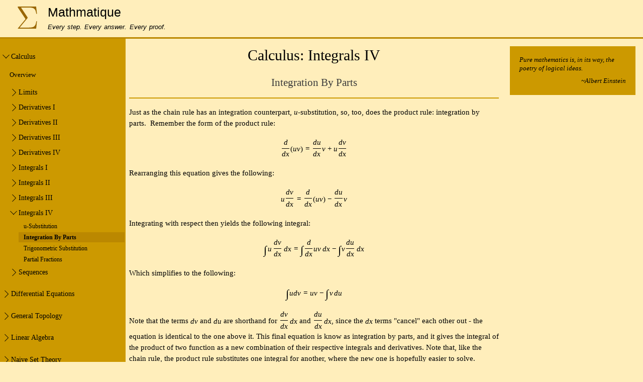

--- FILE ---
content_type: text/html; charset=UTF-8
request_url: http://mathmatique.com/calculus/integrals-iv/integration-parts
body_size: 9078
content:
<!DOCTYPE html>
<html lang="en" dir="ltr" prefix="content: http://purl.org/rss/1.0/modules/content/  dc: http://purl.org/dc/terms/  foaf: http://xmlns.com/foaf/0.1/  og: http://ogp.me/ns#  rdfs: http://www.w3.org/2000/01/rdf-schema#  schema: http://schema.org/  sioc: http://rdfs.org/sioc/ns#  sioct: http://rdfs.org/sioc/types#  skos: http://www.w3.org/2004/02/skos/core#  xsd: http://www.w3.org/2001/XMLSchema# ">
  <head>
    <meta charset="utf-8" />
<meta name="Generator" content="Drupal 9 (https://www.drupal.org)" />
<meta name="MobileOptimized" content="width" />
<meta name="HandheldFriendly" content="true" />
<meta name="viewport" content="width=device-width, initial-scale=1.0" />
<link rel="icon" href="/themes/mathmatique/favicon.ico" type="image/vnd.microsoft.icon" />
<link rel="canonical" href="http://mathmatique.com/calculus/integrals-iv/integration-parts" />
<link rel="shortlink" href="http://mathmatique.com/node/276" />

    <title>Integration By Parts | Mathmatique</title>
    <link rel="stylesheet" media="all" href="/sites/default/files/css/css_csw0JwOT36HdtlmLqEgIokxFzx5ccS9BR7e8YScBPMA.css" />
<link rel="stylesheet" media="all" href="/sites/default/files/css/css_xguj4y0ULVVU9s7g_KWH3AK--NnDYzwkYV-PZTENo98.css" />
<link rel="stylesheet" media="print" href="/sites/default/files/css/css_Z5jMg7P_bjcW9iUzujI7oaechMyxQTUqZhHJ_aYSq04.css" />

    
  </head>
  <body class="layout-two-sidebars path-node page-node-type-subtopic">
        <a href="#main-content" class="visually-hidden focusable skip-link">
      Skip to main content
    </a>
    
      <div class="dialog-off-canvas-main-canvas" data-off-canvas-main-canvas>
    <div id="page-wrapper">
  <div id="page">
    <header id="header" class="header" role="banner">
      <div class="section layout-container clearfix">
        
          <div class="clearfix region region-header">
    <div id="block-mathmatique-branding" class="clearfix site-branding block block-system block-system-branding-block">
  
    
    <div id="mob-sidebar" >
    <input id="menutoggle" type="checkbox"/>
    <span></span>
    <span></span>
    <span></span>
  </div>


      <a href="/" title="Home" rel="home" class="site-branding__logo">
      <img src="/themes/mathmatique/logo.svg" alt="Home" />
    </a>
        <div class="site-branding__text">
              <div class="site-branding__name">
          <a href="/" title="Home" rel="home">Mathmatique</a>
        </div>
                    <div class="site-branding__slogan">Every step. Every answer. Every proof.</div>
          </div>
  </div>

  </div>

        
      </div>
    </header>
          <div class="highlighted">
        <aside class="layout-container section clearfix" role="complementary">
            <div class="region region-highlighted">
    <div data-drupal-messages-fallback class="hidden"></div>

  </div>

        </aside>
      </div>
            <div id="main-wrapper" class="layout-main-wrapper layout-container clearfix">
      <div id="main" class="layout-main clearfix">
        
        <div id="page-container">
                      <div id="sidebar-first" class="column sidebar">
                  <div class="region region-sidebar-first">
    <div class="views-element-container block block-views block-views-blocktopics-sidebar-block-1" id="block-mathmatique-views-block-topics-sidebar-block-1">
  
    
      <div class="content">
      <div><div class="view view-topics-sidebar view-id-topics_sidebar view-display-id-block_1 js-view-dom-id-8be88e5ab0cb0e8e8daed6fc7f03777e51587e2fb845ae9c9bb86d13327bf842">
  
    
      
      <div class="view-content">
      <div id="accordian" >
  <ul>
    <li class="clearfix topic-for-sidebar">
  <h3><span class="arrow"></span><a href="#" class="flevel calculus">Calculus</a></h3>
  <ul>
    <li class="topic-for-sidebar-overview">
      <a class="overviewmain" href="/calculus">Overview</a>
    </li>
    
      <div class="field field--name-field-topic-subtopic-groups field--type-entity-reference field--label-hidden field__items">
              <div class="field__item"><li class="clearfix subtopic-group-teaser-for-topic-for-sidebar">
  <a href="#" class="slevel limits"><h3><span class="arrow"></span>Limits</h3></a>
  <ul>
      <li class="field__item li3level"><a href="/calculus/limits/one-sided-limits" hreflang="en">One-Sided Limits</a></li>
  <li class="field__item li3level"><a href="/calculus/limits/two-sided-limits-and-limit-laws" hreflang="en">Two-Sided Limits and Limit Laws</a></li>
  <li class="field__item li3level"><a href="/calculus/limits/limits-infinity" hreflang="en">Limits at Infinity</a></li>
  <li class="field__item li3level"><a href="/calculus/limits/squeeze-theorem" hreflang="en">Squeeze Theorem</a></li>
  <li class="field__item li3level"><a href="/calculus/limits/lhopitals-rule" hreflang="en">L&#039;Hopital&#039;s Rule</a></li>


  </ul>
</li>
</div>
              <div class="field__item"><li class="clearfix subtopic-group-teaser-for-topic-for-sidebar">
  <a href="#" class="slevel derivatives-i"><h3><span class="arrow"></span>Derivatives I</h3></a>
  <ul>
      <li class="field__item li3level"><a href="/calculus/derivatives-i/constructing-derivative" hreflang="en">Constructing the Derivative</a></li>
  <li class="field__item li3level"><a href="/calculus/derivatives-i/polynomials" hreflang="en">Polynomials</a></li>
  <li class="field__item li3level"><a href="/calculus/derivatives-i/exponentials" hreflang="en">Exponentials</a></li>
  <li class="field__item li3level"><a href="/calculus/derivatives-i/logarithmic-functions" hreflang="en">Logarithmic Functions</a></li>
  <li class="field__item li3level"><a href="/calculus/derivatives-i/trigonometric-functions" hreflang="en">Trigonometric Functions</a></li>


  </ul>
</li>
</div>
              <div class="field__item"><li class="clearfix subtopic-group-teaser-for-topic-for-sidebar">
  <a href="#" class="slevel derivatives-ii"><h3><span class="arrow"></span>Derivatives II</h3></a>
  <ul>
      <li class="field__item li3level"><a href="/calculus/derivatives-ii/product-rule" hreflang="en">Product Rule</a></li>
  <li class="field__item li3level"><a href="/calculus/derivatives-ii/quotient-rule" hreflang="en">Quotient Rule</a></li>
  <li class="field__item li3level"><a href="/calculus/derivatives-ii/chain-rule" hreflang="en">Chain Rule</a></li>
  <li class="field__item li3level"><a href="/calculus/derivatives-ii/implicit-differentiation" hreflang="en">Implicit Differentiation</a></li>


  </ul>
</li>
</div>
              <div class="field__item"><li class="clearfix subtopic-group-teaser-for-topic-for-sidebar">
  <a href="#" class="slevel derivatives-iii"><h3><span class="arrow"></span>Derivatives III</h3></a>
  <ul>
      <li class="field__item li3level"><a href="/calculus/derivatives-iii/second-derivatives" hreflang="en">Second Derivatives</a></li>
  <li class="field__item li3level"><a href="/calculus/derivatives-iii/concavity" hreflang="en">Concavity</a></li>
  <li class="field__item li3level"><a href="/calculus/derivatives-iii/extrema" hreflang="en">Extrema</a></li>
  <li class="field__item li3level"><a href="/calculus/derivatives-iii/inflection-points" hreflang="en">Inflection Points</a></li>
  <li class="field__item li3level"><a href="/calculus/derivatives-iii/tangent-lines" hreflang="en">Tangent Lines</a></li>


  </ul>
</li>
</div>
              <div class="field__item"><li class="clearfix subtopic-group-teaser-for-topic-for-sidebar">
  <a href="#" class="slevel derivatives-iv"><h3><span class="arrow"></span>Derivatives IV</h3></a>
  <ul>
      <li class="field__item li3level"><a href="/calculus/derivatives-iv/linear-approximation" hreflang="en">Linear Approximation</a></li>
  <li class="field__item li3level"><a href="/calculus/derivatives-iv/related-rates" hreflang="en">Related Rates</a></li>


  </ul>
</li>
</div>
              <div class="field__item"><li class="clearfix subtopic-group-teaser-for-topic-for-sidebar">
  <a href="#" class="slevel integrals-i"><h3><span class="arrow"></span>Integrals I</h3></a>
  <ul>
      <li class="field__item li3level"><a href="/calculus/integrals-i/sums" hreflang="en">Sums</a></li>
  <li class="field__item li3level"><a href="/calculus/integrals-i/left-riemann-sums" hreflang="en">Left Riemann Sums</a></li>
  <li class="field__item li3level"><a href="/calculus/integrals-i/right-riemann-sums" hreflang="en">Right Riemann Sums</a></li>
  <li class="field__item li3level"><a href="/calculus/integrals-i/definite-integrals" hreflang="en">Definite Integrals</a></li>


  </ul>
</li>
</div>
              <div class="field__item"><li class="clearfix subtopic-group-teaser-for-topic-for-sidebar">
  <a href="#" class="slevel integrals-ii"><h3><span class="arrow"></span>Integrals II</h3></a>
  <ul>
      <li class="field__item li3level"><a href="/calculus/integrals-ii/midpoint-method" hreflang="en">Midpoint Method</a></li>
  <li class="field__item li3level"><a href="/calculus/integrals-ii/trapezoidal-rule" hreflang="en">Trapezoidal Rule</a></li>
  <li class="field__item li3level"><a href="/calculus/integrals-ii/simpsons-rule" hreflang="en">Simpson&#039;s Rule</a></li>


  </ul>
</li>
</div>
              <div class="field__item"><li class="clearfix subtopic-group-teaser-for-topic-for-sidebar">
  <a href="#" class="slevel integrals-iii"><h3><span class="arrow"></span>Integrals III</h3></a>
  <ul>
      <li class="field__item li3level"><a href="/calculus/integrals-iii/fundamental-theorem-calculus" hreflang="en">The Fundamental Theorem of Calculus</a></li>
  <li class="field__item li3level"><a href="/calculus/integrals-iii/polynomials" hreflang="en">Polynomials</a></li>
  <li class="field__item li3level"><a href="/calculus/integrals-iii/exponential-functions" hreflang="en">Exponential Functions</a></li>
  <li class="field__item li3level"><a href="/calculus/integrals-iii/logarithmic-functions" hreflang="en">Logarithmic Functions</a></li>
  <li class="field__item li3level"><a href="/calculus/integrals-iii/trigonometric-functions" hreflang="en">Trigonometric Functions</a></li>


  </ul>
</li>
</div>
              <div class="field__item"><li class="clearfix subtopic-group-teaser-for-topic-for-sidebar">
  <a href="#" class="slevel integrals-iv"><h3><span class="arrow"></span>Integrals IV</h3></a>
  <ul>
      <li class="field__item li3level"><a href="/calculus/integrals-iv/u-substitution" hreflang="en">u-Substitution</a></li>
  <li class="field__item li3level"><a href="/calculus/integrals-iv/integration-parts" hreflang="en">Integration By Parts</a></li>
  <li class="field__item li3level"><a href="/calculus/integrals-iv/trigonometric-substitution" hreflang="en">Trigonometric Substitution</a></li>
  <li class="field__item li3level"><a href="/calculus/integrals-iv/partial-fractions" hreflang="en">Partial Fractions</a></li>


  </ul>
</li>
</div>
              <div class="field__item"><li class="clearfix subtopic-group-teaser-for-topic-for-sidebar">
  <a href="#" class="slevel sequences"><h3><span class="arrow"></span>Sequences</h3></a>
  <ul>
      <li class="field__item li3level"><a href="/calculus/sequences/definition-sequences" hreflang="en">Definition of Sequences</a></li>
  <li class="field__item li3level"><a href="/calculus/sequences/sequence-limits" hreflang="en">Sequence Limits</a></li>


  </ul>
</li>
</div>
          </div>
  
  </ul>
</li>
<li class="clearfix topic-for-sidebar">
  <h3><span class="arrow"></span><a href="#" class="flevel differential-equations">Differential Equations</a></h3>
  <ul>
    <li class="topic-for-sidebar-overview">
      <a class="overviewmain" href="/differential-equations">Overview</a>
    </li>
    
      <div class="field field--name-field-topic-subtopic-groups field--type-entity-reference field--label-hidden field__items">
              <div class="field__item"><li class="clearfix subtopic-group-teaser-for-topic-for-sidebar">
  <a href="#" class="slevel first-order-odes"><h3><span class="arrow"></span>First Order ODEs</h3></a>
  <ul>
      <li class="field__item li3level"><a href="/differential-equations/first-order-odes/linear-equations-method-integrating-factors" hreflang="en">Linear Equations &amp; Method of Integrating Factors</a></li>


  </ul>
</li>
</div>
          </div>
  
  </ul>
</li>
<li class="clearfix topic-for-sidebar">
  <h3><span class="arrow"></span><a href="#" class="flevel general-topology">General Topology</a></h3>
  <ul>
    <li class="topic-for-sidebar-overview">
      <a class="overviewmain" href="/general-topology">Overview</a>
    </li>
    
      <div class="field field--name-field-topic-subtopic-groups field--type-entity-reference field--label-hidden field__items">
              <div class="field__item"><li class="clearfix subtopic-group-teaser-for-topic-for-sidebar">
  <a href="#" class="slevel topological-spaces"><h3><span class="arrow"></span>Topological Spaces</h3></a>
  <ul>
      <li class="field__item li3level"><a href="/general-topology/topological-spaces/topological-spaces" hreflang="en">Topological Spaces</a></li>
  <li class="field__item li3level"><a href="/general-topology/topological-spaces/comparability" hreflang="en">Comparability</a></li>
  <li class="field__item li3level"><a href="/general-topology/topological-spaces/bases" hreflang="en">Bases</a></li>
  <li class="field__item li3level"><a href="/general-topology/topological-spaces/subspaces" hreflang="en">Subspaces</a></li>


  </ul>
</li>
</div>
              <div class="field__item"><li class="clearfix subtopic-group-teaser-for-topic-for-sidebar">
  <a href="#" class="slevel topologies"><h3><span class="arrow"></span>Topologies</h3></a>
  <ul>
      <li class="field__item li3level"><a href="/general-topology/topologies/topologies-r" hreflang="en">Topologies on R</a></li>
  <li class="field__item li3level"><a href="/general-topology/topologies/order-topology" hreflang="en">The Order Topology</a></li>
  <li class="field__item li3level"><a href="/general-topology/topologies/box-topology" hreflang="en">The Box Topology</a></li>


  </ul>
</li>
</div>
              <div class="field__item"><li class="clearfix subtopic-group-teaser-for-topic-for-sidebar">
  <a href="#" class="slevel closed-sets"><h3><span class="arrow"></span>Closed Sets</h3></a>
  <ul>
      <li class="field__item li3level"><a href="/general-topology/closed-sets/closed-sets" hreflang="en">Closed Sets</a></li>
  <li class="field__item li3level"><a href="/general-topology/closed-sets/closure-interior-and-boundary" hreflang="en">Closure, Interior, and Boundary</a></li>


  </ul>
</li>
</div>
          </div>
  
  </ul>
</li>
<li class="clearfix topic-for-sidebar">
  <h3><span class="arrow"></span><a href="#" class="flevel linear-algebra">Linear Algebra</a></h3>
  <ul>
    <li class="topic-for-sidebar-overview">
      <a class="overviewmain" href="/linear-algebra">Overview</a>
    </li>
    
      <div class="field field--name-field-topic-subtopic-groups field--type-entity-reference field--label-hidden field__items">
              <div class="field__item"><li class="clearfix subtopic-group-teaser-for-topic-for-sidebar">
  <a href="#" class="slevel vector-spaces"><h3><span class="arrow"></span>Vector Spaces</h3></a>
  <ul>
      <li class="field__item li3level"><a href="/linear-algebra/vector-spaces/vector-spaces" hreflang="en">Vector Spaces</a></li>
  <li class="field__item li3level"><a href="/linear-algebra/vector-spaces/example-vector-spaces" hreflang="en">Example Vector Spaces</a></li>
  <li class="field__item li3level"><a href="/linear-algebra/vector-spaces/visualizing-vector-spaces" hreflang="en">Visualizing Vector Spaces</a></li>


  </ul>
</li>
</div>
              <div class="field__item"><li class="clearfix subtopic-group-teaser-for-topic-for-sidebar">
  <a href="#" class="slevel subspaces"><h3><span class="arrow"></span>Subspaces</h3></a>
  <ul>
      <li class="field__item li3level"><a href="/linear-algebra/subspaces/subspaces" hreflang="en">Subspaces</a></li>
  <li class="field__item li3level"><a href="/linear-algebra/subspaces/sums-subspaces" hreflang="en">Sums of Subspaces</a></li>


  </ul>
</li>
</div>
              <div class="field__item"><li class="clearfix subtopic-group-teaser-for-topic-for-sidebar">
  <a href="#" class="slevel linear-combinations"><h3><span class="arrow"></span>Linear Combinations</h3></a>
  <ul>
      <li class="field__item li3level"><a href="/linear-algebra/linear-combinations/linear-combinations" hreflang="en">Linear Combinations</a></li>
  <li class="field__item li3level"><a href="/linear-algebra/linear-combinations/span" hreflang="en">Span</a></li>
  <li class="field__item li3level"><a href="/linear-algebra/linear-combinations/linear-independence" hreflang="en">Linear Independence</a></li>
  <li class="field__item li3level"><a href="/linear-algebra/linear-combinations/bases" hreflang="en">Bases</a></li>
  <li class="field__item li3level"><a href="/linear-algebra/linear-combinations/dimension" hreflang="en">Dimension</a></li>


  </ul>
</li>
</div>
              <div class="field__item"><li class="clearfix subtopic-group-teaser-for-topic-for-sidebar">
  <a href="#" class="slevel linear-transformations"><h3><span class="arrow"></span>Linear Transformations</h3></a>
  <ul>
      <li class="field__item li3level"><a href="/linear-algebra/linear-transformations/linear-transformations" hreflang="en">Linear Transformations</a></li>


  </ul>
</li>
</div>
          </div>
  
  </ul>
</li>
<li class="clearfix topic-for-sidebar">
  <h3><span class="arrow"></span><a href="#" class="flevel naive-set-theory">Naive Set Theory</a></h3>
  <ul>
    <li class="topic-for-sidebar-overview">
      <a class="overviewmain" href="/naive-set-theory">Overview</a>
    </li>
    
      <div class="field field--name-field-topic-subtopic-groups field--type-entity-reference field--label-hidden field__items">
              <div class="field__item"><li class="clearfix subtopic-group-teaser-for-topic-for-sidebar">
  <a href="#" class="slevel definitions"><h3><span class="arrow"></span>Definitions</h3></a>
  <ul>
      <li class="field__item li3level"><a href="/naive-set-theory/definitions/logic" hreflang="en">Logic</a></li>
  <li class="field__item li3level"><a href="/naive-set-theory/definitions/sets" hreflang="en">Sets</a></li>
  <li class="field__item li3level"><a href="/naive-set-theory/definitions/subsets-and-power-sets" hreflang="en">Subsets and Power Sets</a></li>
  <li class="field__item li3level"><a href="/naive-set-theory/definitions/set-algebra" hreflang="en">Set Algebra</a></li>


  </ul>
</li>
</div>
              <div class="field__item"><li class="clearfix subtopic-group-teaser-for-topic-for-sidebar">
  <a href="#" class="slevel relations"><h3><span class="arrow"></span>Relations</h3></a>
  <ul>
      <li class="field__item li3level"><a href="/naive-set-theory/relations/cartesian-products" hreflang="en">Cartesian Products</a></li>
  <li class="field__item li3level"><a href="/naive-set-theory/relations/relations" hreflang="en">Relations</a></li>
  <li class="field__item li3level"><a href="/naive-set-theory/relations/equivalence-relations" hreflang="en">Equivalence Relations</a></li>
  <li class="field__item li3level"><a href="/naive-set-theory/relations/order-relations" hreflang="en">Order Relations</a></li>
  <li class="field__item li3level"><a href="/naive-set-theory/relations/intervals" hreflang="en">Intervals</a></li>
  <li class="field__item li3level"><a href="/naive-set-theory/relations/bounds" hreflang="en">Bounds</a></li>


  </ul>
</li>
</div>
              <div class="field__item"><li class="clearfix subtopic-group-teaser-for-topic-for-sidebar">
  <a href="#" class="slevel functions"><h3><span class="arrow"></span>Functions</h3></a>
  <ul>
      <li class="field__item li3level"><a href="/naive-set-theory/functions/functions" hreflang="en">Functions</a></li>
  <li class="field__item li3level"><a href="/naive-set-theory/functions/images-and-preimages" hreflang="en">Images and Preimages</a></li>
  <li class="field__item li3level"><a href="/naive-set-theory/functions/set-algebra-functions" hreflang="en">Set Algebra on Functions</a></li>
  <li class="field__item li3level"><a href="/naive-set-theory/functions/function-classes" hreflang="en">Function Classes</a></li>
  <li class="field__item li3level"><a href="/naive-set-theory/functions/composite-functions" hreflang="en">Composite Functions</a></li>
  <li class="field__item li3level"><a href="/naive-set-theory/functions/inverses-and-identities" hreflang="en">Inverses and Identities</a></li>
  <li class="field__item li3level"><a href="/naive-set-theory/functions/binary-operations" hreflang="en">Binary Operations</a></li>
  <li class="field__item li3level"><a href="/naive-set-theory/functions/indexed-set-operations" hreflang="en">Indexed Set Operations</a></li>


  </ul>
</li>
</div>
              <div class="field__item"><li class="clearfix subtopic-group-teaser-for-topic-for-sidebar">
  <a href="#" class="slevel natural-numbers"><h3><span class="arrow"></span>The Natural Numbers</h3></a>
  <ul>
      <li class="field__item li3level"><a href="/naive-set-theory/natural-numbers/natural-numbers-and-induction" hreflang="en">Natural Numbers and Induction</a></li>
  <li class="field__item li3level"><a href="/naive-set-theory/natural-numbers/transitive-sets" hreflang="en">Transitive Sets</a></li>
  <li class="field__item li3level"><a href="/naive-set-theory/natural-numbers/arithmetic" hreflang="en">Arithmetic</a></li>
  <li class="field__item li3level"><a href="/naive-set-theory/natural-numbers/ordering-natural-numbers" hreflang="en">Ordering the Natural Numbers</a></li>


  </ul>
</li>
</div>
              <div class="field__item"><li class="clearfix subtopic-group-teaser-for-topic-for-sidebar">
  <a href="#" class="slevel number-systems"><h3><span class="arrow"></span>Number Systems</h3></a>
  <ul>
      <li class="field__item li3level"><a href="/naive-set-theory/number-systems/integers" hreflang="en">Integers</a></li>
  <li class="field__item li3level"><a href="/naive-set-theory/number-systems/rational-numbers" hreflang="en">Rational Numbers</a></li>


  </ul>
</li>
</div>
              <div class="field__item"><li class="clearfix subtopic-group-teaser-for-topic-for-sidebar">
  <a href="#" class="slevel constructing-r"><h3><span class="arrow"></span>Constructing R</h3></a>
  <ul>
      <li class="field__item li3level"><a href="/naive-set-theory/constructing-r/dedekind-cuts" hreflang="en">Dedekind Cuts</a></li>


  </ul>
</li>
</div>
              <div class="field__item"><li class="clearfix subtopic-group-teaser-for-topic-for-sidebar">
  <a href="#" class="slevel cardinality"><h3><span class="arrow"></span>Cardinality</h3></a>
  <ul>
      <li class="field__item li3level"><a href="/naive-set-theory/cardinality/equinumerosity" hreflang="en">Equinumerosity</a></li>
  <li class="field__item li3level"><a href="/naive-set-theory/finiteness/cardinality" hreflang="en">Cardinality</a></li>
  <li class="field__item li3level"><a href="/naive-set-theory/cardinality/finite-and-countable-set-algebra" hreflang="en">Finite and Countable Set Algebra</a></li>


  </ul>
</li>
</div>
          </div>
  
  </ul>
</li>
<li class="clearfix topic-for-sidebar">
  <h3><span class="arrow"></span><a href="#" class="flevel real-analysis">Real Analysis</a></h3>
  <ul>
    <li class="topic-for-sidebar-overview">
      <a class="overviewmain" href="/real-analysis">Overview</a>
    </li>
    
      <div class="field field--name-field-topic-subtopic-groups field--type-entity-reference field--label-hidden field__items">
              <div class="field__item"><li class="clearfix subtopic-group-teaser-for-topic-for-sidebar">
  <a href="#" class="slevel real-numbers"><h3><span class="arrow"></span>The Real Numbers</h3></a>
  <ul>
      <li class="field__item li3level"><a href="/real-analysis/real-numbers/algebra-on-r" hreflang="en">Algebra on $\mathbb{R}$</a></li>
  <li class="field__item li3level"><a href="/real-analysis/real-numbers/exponents" hreflang="en">Exponents</a></li>
  <li class="field__item li3level"><a href="/real-analysis/real-numbers/absolute-value" hreflang="en">Absolute Value</a></li>
  <li class="field__item li3level"><a href="/real-analysis/real-numbers/summation" hreflang="en">Summation</a></li>
  <li class="field__item li3level"><a href="/real-analysis/real-numbers/polynomials-and-rational-functions" hreflang="en">Polynomials and Rational Functions</a></li>
  <li class="field__item li3level"><a href="/real-analysis/real-numbers/even-and-odd-functions" hreflang="en">Even and Odd Functions</a></li>
  <li class="field__item li3level"><a href="/real-analysis/real-numbers/euclidean-space" hreflang="en">Euclidean Space</a></li>


  </ul>
</li>
</div>
              <div class="field__item"><li class="clearfix subtopic-group-teaser-for-topic-for-sidebar">
  <a href="#" class="slevel metric-spaces"><h3><span class="arrow"></span>Metric Spaces</h3></a>
  <ul>
      <li class="field__item li3level"><a href="/real-analysis/metric-spaces/metric-spaces" hreflang="en">Metric Spaces</a></li>
  <li class="field__item li3level"><a href="/real-analysis/metric-spaces/isometries" hreflang="en">Isometries</a></li>
  <li class="field__item li3level"><a href="/real-analysis/metric-spaces/distance-within-and-between-sets" hreflang="en">Distance Within and Between Sets</a></li>


  </ul>
</li>
</div>
              <div class="field__item"><li class="clearfix subtopic-group-teaser-for-topic-for-sidebar">
  <a href="#" class="slevel local-metric-topology"><h3><span class="arrow"></span>Local Metric Topology</h3></a>
  <ul>
      <li class="field__item li3level"><a href="/real-analysis/local-metric-topology/open-and-closed-sets" hreflang="en">Open and Closed Sets</a></li>
  <li class="field__item li3level"><a href="/real-analysis/local-metric-topology/interior-boundary-and-closure" hreflang="en">Interior, Boundary, and Closure</a></li>
  <li class="field__item li3level"><a href="/real-analysis/local-metric-topology/isolated-points-and-limit-points" hreflang="en">Isolated Points and Limit Points</a></li>


  </ul>
</li>
</div>
              <div class="field__item"><li class="clearfix subtopic-group-teaser-for-topic-for-sidebar">
  <a href="#" class="slevel global-metric-topology"><h3><span class="arrow"></span>Global Metric Topology</h3></a>
  <ul>
      <li class="field__item li3level"><a href="/real-analysis/global-metric-topology/connectedness" hreflang="en">Connectedness</a></li>
  <li class="field__item li3level"><a href="/real-analysis/global-metric-topology/completeness" hreflang="en">Completeness</a></li>
  <li class="field__item li3level"><a href="/real-analysis/global-metric-topology/compactness" hreflang="en">Compactness</a></li>


  </ul>
</li>
</div>
              <div class="field__item"><li class="clearfix subtopic-group-teaser-for-topic-for-sidebar">
  <a href="#" class="slevel continuity"><h3><span class="arrow"></span>Continuity</h3></a>
  <ul>
      <li class="field__item li3level"><a href="/real-analysis/continuity/continuity" hreflang="en">Continuity</a></li>
  <li class="field__item li3level"><a href="/real-analysis/continuity/continuity-and-compactness" hreflang="en">Continuity and Compactness</a></li>


  </ul>
</li>
</div>
              <div class="field__item"><li class="clearfix subtopic-group-teaser-for-topic-for-sidebar">
  <a href="#" class="slevel limits"><h3><span class="arrow"></span>Limits</h3></a>
  <ul>
      <li class="field__item li3level"><a href="/real-analysis/limits/limits" hreflang="en">Limits</a></li>
  <li class="field__item li3level"><a href="/real-analysis/limits/limit-laws-real-functions" hreflang="en">Limit Laws for Real Functions</a></li>
  <li class="field__item li3level"><a href="/real-analysis/limits/holes-jumps-and-removable-discontinuities" hreflang="en">Holes, Jumps, and Removable Discontinuities</a></li>
  <li class="field__item li3level"><a href="/real-analysis/limits/limits-real-functions-infinity" hreflang="en">Limits of Real Functions at Infinity</a></li>


  </ul>
</li>
</div>
              <div class="field__item"><li class="clearfix subtopic-group-teaser-for-topic-for-sidebar">
  <a href="#" class="slevel sequences"><h3><span class="arrow"></span>Sequences</h3></a>
  <ul>
      <li class="field__item li3level"><a href="/real-analysis/sequences/convergent-and-divergent-sequences" hreflang="en">Convergent and Divergent Sequences</a></li>
  <li class="field__item li3level"><a href="/real-analysis/sequences/bounded-sequences" hreflang="en">Bounded Sequences</a></li>
  <li class="field__item li3level"><a href="/real-analysis/sequences/cauchy-sequences" hreflang="en">Cauchy Sequences</a></li>
  <li class="field__item li3level"><a href="/real-analysis/sequences/monotonic-sequences" hreflang="en">Monotonic Sequences</a></li>
  <li class="field__item li3level"><a href="/real-analysis/sequences/limit-supremum-and-limit-infimum" hreflang="en">Limit Supremum and Limit Infimum</a></li>


  </ul>
</li>
</div>
              <div class="field__item"><li class="clearfix subtopic-group-teaser-for-topic-for-sidebar">
  <a href="#" class="slevel series"><h3><span class="arrow"></span>Series</h3></a>
  <ul>
      <li class="field__item li3level"><a href="/real-analysis/series/convergent-series" hreflang="en">Convergent Series</a></li>
  <li class="field__item li3level"><a href="/real-analysis/series/convergence-tests" hreflang="en">Convergence Tests</a></li>


  </ul>
</li>
</div>
          </div>
  
  </ul>
</li>
  </ul>
</div>

    </div>
  
          </div>
</div>

    </div>
  </div>

  </div>

            </div>
                    <main id="content" class="column main-content" role="main">
            <section class="section">
              <a id="main-content" tabindex="-1"></a>
                <div class="region region-content">
    <div id="block-mathmatique-content" class="block block-system block-system-main-block">
  
    
      <div class="content">
      
<article class="node__content clearfix subtopic">
  <header>
    
            <div class="field field--name-field-subtopic-subtopic-group field--type-entity-reference field--label-hidden field__item">
<article data-history-node-id="253" role="article" about="/node/253" class="node node--type-subtopic-group node--view-mode-subtopic-group-for-subtopic clearfix">
  <header>
  	<h1> Calculus: Integrals IV </h1>
  </header>
</article>
</div>
      
    <h2>Integration By Parts</h2>
  </header>
  <hr />
  
            <div class="clearfix text-formatted field field--name-body field--type-text-with-summary field--label-hidden field__item"><div class="tex2jax_process"><p>Just as the chain rule has an integration counterpart, $u$-substitution, so, too, does the product rule: integration by parts.  Remember the form of the product rule:</p>

<p>$$\dfrac{d}{dx}(uv) = \dfrac{du}{dx}v + u\dfrac{dv}{dx}$$</p>

<p>Rearranging this equation gives the following:</p>

<p>$$u\dfrac{dv}{dx} = \dfrac{d}{dx}(uv) - \dfrac{du}{dx}v$$</p>

<p>Integrating with respect then yields the following integral:</p>

<p>$$\int u \, \dfrac{dv}{dx} \, dx  = \int\dfrac{d}{dx}uv \, dx - \int v \dfrac{du}{dx} \, dx$$</p>

<p>Which simplifies to the following:</p>

<p>$$\int u dv  = uv - \int v \, du $$</p>

<p>Note that the terms $dv$ and $du$ are shorthand for $\dfrac{dv}{dx} \, dx$ and $\dfrac{du}{dx} \, dx$, since the $dx$ terms "cancel" each other out - the equation is identical to the one above it. This final equation is know as integration by parts, and it gives the integral of the product of two function as a new combination of their respective integrals and derivatives. Note that, like the chain rule, the product rule substitutes one integral for another, where the new one is hopefully easier to solve. </p>

<p>The trick with using the product rule is to pick which term in the product is the $u$ term and which is the $dv$ term such that the integral on the right-hand side of the equation is simpler than the one on the left-hand side. For example, if one term in the product is a polynomial, it will be the best choice for the $u$ term, since repeatedly differentiating it will eventually produce a constant. In contrast, integrating it will only produce a more complicated polynomial, so it will make a poor choice for the $dv$ term. And in case you were wondering from, yes, sometimes integration by parts needs to be applied recursively until the integral on the right-hand side of the equation is simple enough to evaluate directly.</p>

<p>Some tips for using integration by parts:</p>

<ul><li>Write out all the $u$, $du$, $v$, and $dv$ terms. The organizational benefit is worth the extra 5 seconds it takes to write down.</li>
	<li>When applying integration by parts recursively, make sure the term getting integrated remains the term getting integrated, and the term getting differentiated remains the term getting differentiated. Otherwise you will undo with one step what you just accomplished in the previous.</li>
	<li>When applying integration by parts recursively, write out the entire integral each time. Don't forget to use parentheses - the last thing you want to goof up is a mission-critical sign change.</li>
	<li>Watch Stand and Deliver.</li>
</ul></div></div>
      
  <hr />
  <h2>Problems</h2>
  <ol class="problems-list-for-subtopic">
      <li><div class="node__content clearfix problem">
  <div class="question">
  	
            <div class="clearfix text-formatted field field--name-field-problem-question field--type-text-with-summary field--label-hidden field__item"><div class="tex2jax_process"><p>Evaluate: $\displaystyle\int xe^x \, dx$</p>
</div></div>
      
  </div>
  <div class="answer">
  	
            <div class="clearfix text-formatted field field--name-field-problem-answer field--type-text-with-summary field--label-hidden field__item"><div class="tex2jax_process"><p>$\displaystyle\int xe^x \, dx$<br /><br />
Let $u = x$   and   $dv = e^x \, dx$ such that $du = dx$   and $v=e^x$. Now substitute back into the original equation:<br /><br />
$\displaystyle\int xe^x \, dx = \int udv \\ \displaystyle\int xe^x \, dx = uv - \int vdu \\ \displaystyle\int xe^x \, dx = x e^x - \int e^x dx \\ \displaystyle\int xe^x \, dx = x e^x - e^x + c \\ $</p>
</div></div>
      
  </div>
  <div class = "show_answer_button" onclick="answerToggle(this);">Show Answer</div>
</div></li>
      <li><div class="node__content clearfix problem">
  <div class="question">
  	
            <div class="clearfix text-formatted field field--name-field-problem-question field--type-text-with-summary field--label-hidden field__item"><div class="tex2jax_process"><p>Evaluate: $\displaystyle\int x\sin(x) \, dx$</p>
</div></div>
      
  </div>
  <div class="answer">
  	
            <div class="clearfix text-formatted field field--name-field-problem-answer field--type-text-with-summary field--label-hidden field__item"><div class="tex2jax_process">Let $u = x$   and   $dv = \sin(x) \, dx$ such that $du = dx$   and $v=-\cos(x)$. Now substitute back into the original equation:
<br /><br />
$ \displaystyle\int x\sin(x) \, dx = \int udv \\
\displaystyle\int x\sin(x) \, dx = uv - \int vdu \\
\displaystyle\int x\sin(x) \, dx = -x \cos(x) - \int -\cos(x) \, dx \\
\displaystyle\int x\sin(x) \, dx = -x \cos(x) + \int \cos(x) \, dx \\
\displaystyle\int x\sin(x) \, dx = -x \cos(x) + \sin(x) + c \\
$</div></div>
      
  </div>
  <div class = "show_answer_button" onclick="answerToggle(this);">Show Answer</div>
</div></li>
      <li><div class="node__content clearfix problem">
  <div class="question">
  	
            <div class="clearfix text-formatted field field--name-field-problem-question field--type-text-with-summary field--label-hidden field__item"><div class="tex2jax_process"><p>Evaluate: $\displaystyle\int \ln(x) \, dx$</p>
</div></div>
      
  </div>
  <div class="answer">
  	
            <div class="clearfix text-formatted field field--name-field-problem-answer field--type-text-with-summary field--label-hidden field__item"><div class="tex2jax_process"><p>$\displaystyle\int \ln(x) \, dx$<br /><br />
Let $u = \ln(x)$   and   $dv = dx$ such that $du = \dfrac{1}{x} \, dx$   and $v=x$. Now substitute back into the original equation:<br /><br />
$ \displaystyle\int \ln(x) \, dx = \displaystyle\int u \, dv \\ \displaystyle\int \ln(x) \, dx = uv - \int v \, du \\ \displaystyle\int \ln(x) \, dx = x \ln(x) - \displaystyle\int \dfrac{1}{x}x \, dx \\ \displaystyle\int \ln(x) \, dx = x \ln(x) - \displaystyle\int 1\cdot \, dx \\ \displaystyle\int \ln(x) \, dx = x \ln(x) - x + c \\ $</p>
</div></div>
      
  </div>
  <div class = "show_answer_button" onclick="answerToggle(this);">Show Answer</div>
</div></li>
      <li><div class="node__content clearfix problem">
  <div class="question">
  	
            <div class="clearfix text-formatted field field--name-field-problem-question field--type-text-with-summary field--label-hidden field__item"><div class="tex2jax_process"><p>Evaluate: $\displaystyle\int x\ln(x) \, dx$</p>
</div></div>
      
  </div>
  <div class="answer">
  	
            <div class="clearfix text-formatted field field--name-field-problem-answer field--type-text-with-summary field--label-hidden field__item"><div class="tex2jax_process"><p>$\displaystyle\int \ln(x) \, dx$<br /><br />
Let $u = \ln(x)$   and   $dv = xdx$ such that $du = \dfrac{1}{x}dx$   and $v=x^2$. Now substitute back into the original equation:<br /><br />
$ \displaystyle\int \ln(x) \, dx = \int u \, dv \\ \displaystyle\int \ln(x) \, dx = uv - \int v \, du \\ \displaystyle\int \ln(x) \, dx = x^2 \ln(x) - \int \dfrac{1}{x}x^2 \, dx \\ \displaystyle\int \ln(x) \, dx = x^2 \ln(x) - \int x \, dx \\ \displaystyle\int \ln(x) \, dx = x^2 \ln(x) - \dfrac{1}{2}x^2 + c \\ $</p>
</div></div>
      
  </div>
  <div class = "show_answer_button" onclick="answerToggle(this);">Show Answer</div>
</div></li>
      <li><div class="node__content clearfix problem">
  <div class="question">
  	
            <div class="clearfix text-formatted field field--name-field-problem-question field--type-text-with-summary field--label-hidden field__item"><div class="tex2jax_process"><p>Evaluate: $\displaystyle\int x^2\ln(x) \, dx$</p>
</div></div>
      
  </div>
  <div class="answer">
  	
            <div class="clearfix text-formatted field field--name-field-problem-answer field--type-text-with-summary field--label-hidden field__item"><div class="tex2jax_process"><p>$\displaystyle\int x^2\ln(x) \, dx$<br /><br />
Let $u = \ln(x)$   and   $dv = x^2 \, dx$ such that $du = \dfrac{1}{x} \, dx$   and $v=\dfrac{1}{3}x^3$. Now substitute back into the original equation:<br /><br />
$ \displaystyle\int x^2\ln(x) \, dx = \int u \, dv \\ \displaystyle\int x^2\ln(x) \, dx = uv - \int v \, du \\ \displaystyle\int x^2\ln(x) \, dx = \dfrac{1}{3}x^3 \ln(x) - \int \dfrac{1}{x}\dfrac{1}{3}x^3 \, dx \\ \displaystyle\int x^2\ln(x) \, dx = \dfrac{1}{3}x^3 \ln(x) - \int \dfrac{1}{3}x^2 \, dx \\ \displaystyle\int x^2\ln(x) \, dx = \dfrac{1}{3}x^3 \ln(x) - \dfrac{1}{9}x^3 + c \\ $</p>
</div></div>
      
  </div>
  <div class = "show_answer_button" onclick="answerToggle(this);">Show Answer</div>
</div></li>
      <li><div class="node__content clearfix problem">
  <div class="question">
  	
            <div class="clearfix text-formatted field field--name-field-problem-question field--type-text-with-summary field--label-hidden field__item"><div class="tex2jax_process"><p>Evaluate: $\displaystyle\int x^2e^{x+1} \, dx$</p>
</div></div>
      
  </div>
  <div class="answer">
  	
            <div class="clearfix text-formatted field field--name-field-problem-answer field--type-text-with-summary field--label-hidden field__item"><div class="tex2jax_process"><p>$\displaystyle\int x^2e^{x+1} \, dx = \int x^2e^xe \, dx \\ \displaystyle\int x^2e^{x+1} \, dx = e \displaystyle\int x^2e^x \, dx \\ $<br /><br />
Let $u = x^2$   and   $dv = e^x \, dx$ such that $du = 2xdx$   and $v=e^x$. Now substitue back into the original equation:<br /><br />
$ \displaystyle\int x^2e^{x+1} \, dx = e\displaystyle\int u \, dv \\ \displaystyle\int x^2e^{x+1} \, dx = e\left( uv - \int vdu \right)\\ \displaystyle\int x^2e^{x+1} \, dx = e\left(x^2e^x - \int 2xe^x dx \right)\\ $<br /><br />
Guess what? You have to do integration by parts again! Let $u = x$   and   $dv = e^x \, dx$ such that $du = dx$   and   $v = e^x$. Now substitue back into the original equation:<br /><br />
$ \displaystyle\int x^2e^{x+1} \, dx = e\left(x^2e^x - \left( xe^x - \displaystyle\int e^xdx \right)\right) \\ \displaystyle\int x^2e^{x+1} \, dx = e\left(x^2e^x - xe^x + \displaystyle\int e^xdx \right)\\ \displaystyle\int x^2e^{x+1} \, dx = e\left(x^2e^x - xe^x + e^x + c\right) \\ \displaystyle\int x^2e^{x+1} \, dx = x^2e^{x+1} - xe^{x+1} + e^{x+1} + c \\ $</p>
</div></div>
      
  </div>
  <div class = "show_answer_button" onclick="answerToggle(this);">Show Answer</div>
</div></li>
      <li><div class="node__content clearfix problem">
  <div class="question">
  	
            <div class="clearfix text-formatted field field--name-field-problem-question field--type-text-with-summary field--label-hidden field__item"><div class="tex2jax_process"><p>Evaluate: $\displaystyle\int e^x\cos(x) \, dx$</p>
</div></div>
      
  </div>
  <div class="answer">
  	
            <div class="clearfix text-formatted field field--name-field-problem-answer field--type-text-with-summary field--label-hidden field__item"><div class="tex2jax_process">$\displaystyle\int e^x\cos(x) \, dx$
<br /><br />
Let $u = e^x$   and   $dv = \cos(x) \, dx$ such that $du = e^x \, dx$   and $v=\sin(x)$. Now substitute back into the original equation:
<br /><br />
$\displaystyle\int e^x\cos(x) \, dx = \int u \, dv \\
\displaystyle\int e^x\cos(x) \, dx = uv - \int v \, du \\
\displaystyle\int e^x\cos(x) \, dx = e^x \sin(x) - \int e^x\sin(x) \, dx \\
$
<br /><br />
Let $u = e^x$   and   $dv = \sin(x)dx$ such that $du = e^xdx$   and $v=-\cos(x)$. Now substitute back into the original equation:
<br /><br />
$\displaystyle\int e^x\cos(x) \, dx = e^x\sin(x) - \int udv \\
\displaystyle\int e^x\cos(x) \, dx = e^x\sin(x) - \left( uv - \int vdu \right) \\
\displaystyle\int e^x\cos(x) \, dx = e^x\sin(x) - \left( -e^x\cos(x) - \int -\cos(x)e^x dx \right) \\
\displaystyle\int e^x\cos(x) \, dx = e^x\sin(x) - \left( -e^x\cos(x) + \int \cos(x)e^x dx \right) \\
\displaystyle\int e^x\cos(x) \, dx = e^x\sin(x) + e^x\cos(x) - \int \cos(x)e^x dx \\
2\displaystyle\int e^x\cos(x) \, dx = e^x\sin(x) + e^x\cos(x) \\
\displaystyle\int e^x\cos(x) \, dx = \dfrac{1}{2}\left(e^x\sin(x) + e^x\cos(x)\right) + c\\
$</div></div>
      
  </div>
  <div class = "show_answer_button" onclick="answerToggle(this);">Show Answer</div>
</div></li>
      <li><div class="node__content clearfix problem">
  <div class="question">
  	
            <div class="clearfix text-formatted field field--name-field-problem-question field--type-text-with-summary field--label-hidden field__item"><div class="tex2jax_process"><p>Evaluate: $\displaystyle\int e^{2x}\sin(x) \, dx$</p>
</div></div>
      
  </div>
  <div class="answer">
  	
            <div class="clearfix text-formatted field field--name-field-problem-answer field--type-text-with-summary field--label-hidden field__item"><div class="tex2jax_process"><p>$\displaystyle\int e^{2x}\sin(x) \, dx$<br /><br />
Let $u = e^{2x}$   and   $dv = \sin(x) \, dx$ Such that $du = 2e^{2x} \, dx$   and   $v = -\cos(x)$. Now substitute back into the original equation.<br /><br />
$\displaystyle\int e^{2x}\sin(x) \, dx = \displaystyle\int u \, dv \\ \displaystyle\int e^{2x}\sin(x) \, dx = uv - \displaystyle\int v \, du \\ \displaystyle\int e^{2x}\sin(x) \, dx = -e^{2x}\cos(x) - \displaystyle\int -\cos(x)2e^{2x} \, dx \\ \displaystyle\int e^{2x}\sin(x) \, dx = -e^{2x}\cos(x) + 2\displaystyle\int e^{2x}\cos(x) \, dx \\ $<br /><br />
Let $u = e^{2x}$   and   $dv = \cos(x) \, dx$ such that $du = 2e^{2x} \, dx$   and   $v = \sin(x)$. Now substitute back into the original equation.<br /><br />
$ \displaystyle\int e^{2x}\sin(x) \, dx = -e^{2x}\cos(x) + 2 \displaystyle\int u \, dv \\ \displaystyle\int e^{2x}\sin(x) \, dx = -e^{2x}\cos(x) + 2 \left(uv - \displaystyle\int v \, du \right) \\ \displaystyle\int e^{2x}\sin(x) \, dx = -e^{2x}\cos(x) + 2 \left(e^{2x}\sin(x) - \displaystyle\int \sin(x)2e^{2x} \, dx \right) \\ \displaystyle\int e^{2x}\sin(x) \, dx = -e^{2x}\cos(x) + 2e^{2x}\sin(x) - 4\displaystyle\int \sin(x)e^{2x} \, dx \\ 5\displaystyle\int e^{2x}\sin(x) \, dx = -e^{2x}\cos(x) + 2e^{2x}\sin(x) \\ \displaystyle\int e^{2x}\sin(x) \, dx = -\dfrac{1}{5}e^{2x}\cos(x) + \dfrac{2}{5}e^{2x}\sin(x) + c \\ \displaystyle\int e^{2x}\sin(x) \, dx = -\dfrac{1}{5}e^{2x}\left(\cos(x) - 2\sin(x)\right) + c \\ $</p>
</div></div>
      
  </div>
  <div class = "show_answer_button" onclick="answerToggle(this);">Show Answer</div>
</div></li>
      <li><div class="node__content clearfix problem">
  <div class="question">
  	
            <div class="clearfix text-formatted field field--name-field-problem-question field--type-text-with-summary field--label-hidden field__item"><div class="tex2jax_process"><p>Evaluate: $\displaystyle\int ae^x \sin(bx) \, dx$</p>
</div></div>
      
  </div>
  <div class="answer">
  	
            <div class="clearfix text-formatted field field--name-field-problem-answer field--type-text-with-summary field--label-hidden field__item"><div class="tex2jax_process"><p>$ \displaystyle\int ae^x \sin(bx) \, dx \\ $</p>

<p>Let $u = e^x$ such that $du = e^x \, dx$, and let $dv = a\sin(bx) \, dx$ such that $v = \dfrac{-a}{b}\cos(bx)$.</p>

<p>$ \displaystyle\int ae^x \sin(bx) \, dx = \displaystyle\int u \, dv \\ \displaystyle\int ae^x \sin(bx) \, dx = uv - \displaystyle\int v \, du \\ \displaystyle\int ae^x \sin(bx) \, dx = e^x\left(\dfrac{-a}{b}\cos(bx)\right) - \displaystyle\int \dfrac{-a}{b}\cos(bx) e^x \, dx \\ \displaystyle\int ae^x \sin(bx) \, dx = \dfrac{-a}{b}e^x\cos(bx) + \dfrac{a}{b}\displaystyle\int e^x\cos(bx) e^x \, dx \\ $</p>

<p>Use integration by parts again. Let $u = e^x$ such that $du = e^x dx$, and let $dv = \cos(bx) \, dx$ such that $v = \dfrac{1}{b}\sin(bx)$.</p>

<p>$ \displaystyle\int ae^x \sin(bx) \, dx = \dfrac{-a}{b}e^x\cos(bx) + \dfrac{a}{b}\displaystyle\int u \, dv\\ \displaystyle\int ae^x \sin(bx) \, dx = \dfrac{-a}{b}e^x\cos(bx) + \dfrac{a}{b} \left( uv - \displaystyle\int v \, du \right) \\ \displaystyle\int ae^x \sin(bx) \, dx = \dfrac{-a}{b}e^x\cos(bx) + \dfrac{a}{b} \left( \dfrac{1}{b}e^x\sin(bx) - \displaystyle\int \dfrac{1}{b}\sin(bx) e^x dx \right) \\ \displaystyle\int ae^x \sin(bx) \, dx = \dfrac{-a}{b}e^x\cos(bx) + \dfrac{a}{b^2}e^x\sin(bx) - \dfrac{1}{b^2}\displaystyle\int a\sin(bx) e^x dx \\ \left(1+\dfrac{1}{b^2}\right)\displaystyle\int e^x \sin(bx) \, dx = \dfrac{-a}{b}e^x\cos(bx) + \dfrac{a}{b^2}e^x\sin(bx) \\ \left(\dfrac{b^2}{b^2}+\dfrac{1}{b^2}\right)\displaystyle\int e^x \sin(bx) \, dx = \dfrac{-a}{b}e^x\cos(bx) + \dfrac{a}{b^2}e^x\sin(bx) \\ \left(\dfrac{1+b^2}{b^2}\right)\displaystyle\int e^x \sin(bx) \, dx = \dfrac{-a}{b}e^x\cos(bx) + \dfrac{a}{b^2}e^x\sin(bx) \\ \displaystyle\int e^x \sin(bx) \, dx = \dfrac{b^2}{1+b^2} \left(\dfrac{-a}{b}e^x\cos(bx) + \dfrac{a}{b^2}e^x\sin(bx) \right) \\ \displaystyle\int e^x \sin(bx) \, dx = \dfrac{-ab}{1+b^2}e^x\cos(bx) + \dfrac{a}{1+b^2}e^x\sin(bx) \\ \displaystyle\int e^x \sin(bx) \, dx = \dfrac{ae^x\sin(bx) - abe^x\cos(bx)}{1+b^2} \\ $</p>
</div></div>
      
  </div>
  <div class = "show_answer_button" onclick="answerToggle(this);">Show Answer</div>
</div></li>
      <li><div class="node__content clearfix problem">
  <div class="question">
  	
            <div class="clearfix text-formatted field field--name-field-problem-question field--type-text-with-summary field--label-hidden field__item"><div class="tex2jax_process"><p>Integrate with respect to $x$ using tabular integration by parts: $\displaystyle\int x^4\sin(x) \, dx$</p>
</div></div>
      
  </div>
  <div class="answer">
  	
            <div class="clearfix text-formatted field field--name-field-problem-answer field--type-text-with-summary field--label-hidden field__item"><div class="tex2jax_process"><p>$\displaystyle \int x^{4}\sin(x) \, dx \\$<br /><br />
Tabulate:<br /><br />
$ \begin{array}{lll} \text{sign} &amp; f' &amp; F \\ - &amp; \quad &amp; \sin(x) \\ + &amp; x^4 &amp; -\cos(x) \\ - &amp; 4x^3 &amp; -\sin(x) \\ + &amp; 12x^2 &amp; \cos(x) \\ - &amp; 24x &amp; \sin(x) \\ + &amp; 24 &amp; -\cos(x) \\ + &amp; 0 &amp; \sin(x) \\ \end{array} $<br /><br />
Sum:<br /><br />
$\displaystyle \int x^{4}\sin(x) \, dx = -x^4\cos(x) + 4x^3\sin(x) + 12x^2\cos(x) -24x\sin(x) - 24\cos(x) + c$</p>
</div></div>
      
  </div>
  <div class = "show_answer_button" onclick="answerToggle(this);">Show Answer</div>
</div></li>
      <li><div class="node__content clearfix problem">
  <div class="question">
  	
            <div class="clearfix text-formatted field field--name-field-problem-question field--type-text-with-summary field--label-hidden field__item"><div class="tex2jax_process"><p>Integrate with respect to $x$ using tabular integration by parts: $\displaystyle\int x^{3}e^{x} \, dx$</p>
</div></div>
      
  </div>
  <div class="answer">
  	
            <div class="clearfix text-formatted field field--name-field-problem-answer field--type-text-with-summary field--label-hidden field__item"><div class="tex2jax_process"><p>$\displaystyle\int x^{3}e^{x} \, dx$<br /><br />
Tabulate:<br /><br />
$ \begin{array}{lll} \text{sign} &amp; f' &amp; F \\ - &amp; \quad &amp; e^x \\ + &amp; x^3 &amp; e^x \\ - &amp; 3x^2 &amp; e^x \\ + &amp; 6x &amp; e^x \\ - &amp; 6 &amp; e^x \\ + &amp; 0 &amp; e^x \\ \end{array} $<br /><br />
Sum:<br /><br />
$\displaystyle\int x^{3}e^{x} \, dx = x^3e^x - 3x^2e^x + 6xe^x - 6e^x + c$</p>
</div></div>
      
  </div>
  <div class = "show_answer_button" onclick="answerToggle(this);">Show Answer</div>
</div></li>
      <li><div class="node__content clearfix problem">
  <div class="question">
  	
            <div class="clearfix text-formatted field field--name-field-problem-question field--type-text-with-summary field--label-hidden field__item"><div class="tex2jax_process"><p>Integrate with respect to x using tabular integration by parts: $\displaystyle\int 3x^2e^{(1/2)x} \, dx$</p>
</div></div>
      
  </div>
  <div class="answer">
  	
            <div class="clearfix text-formatted field field--name-field-problem-answer field--type-text-with-summary field--label-hidden field__item"><div class="tex2jax_process"><p>Tabulate:</p>

<p>$ \begin{array}{lll} \text{sign} &amp; f' &amp; F \\ - &amp; \quad &amp; e^{(1/2)x} \\ + &amp; 3x^2 &amp; 2e^{(1/2)x} \\ - &amp; 6x &amp; 4e^{(1/2)x} \\ + &amp; 6 &amp; 8e^{(1/2)x} \\ - &amp; 0 &amp; 16e^{(1/2)x} \\ \end{array} $</p>

<p>Sum:</p>

<p>$ \displaystyle\int 3x^2e^{(1/2)x} \, dx = 3x^2\left(2e^{(1/2)x}\right) - 6x\left(4e^{(1/2)x}\right) + 6\left(8e^{(1/2)x}\right) + c \\ \displaystyle\int 3x^2e^{(1/2)x} \, dx = 6x^2e^{(1/2)x} - 24xe^{(1/2)x} + 48e^{(1/2)x} + c \\ $</p>
</div></div>
      
  </div>
  <div class = "show_answer_button" onclick="answerToggle(this);">Show Answer</div>
</div></li>
  </ol>
</article>
    </div>
  </div>

  </div>

            </section>
          </main>

                      <div id="sidebar-second" class="column sidebar">
                  <div class="region region-sidebar-second">
    <div class="views-element-container block block-views block-views-blockrandom-quote-block-1" id="block-views-block-random-quote-block-1">
  
    
      <div class="content">
      <div><div class="view view-random-quote view-id-random_quote view-display-id-block_1 js-view-dom-id-6a5d93b3598c26ad341dcdd1af895d90e8ed9ba63ce121dcc6ca2f102fbc5a15">
  
    
      
      <div class="view-content">
          <div class="views-row">  <div data-history-node-id="24" class="layout layout--onecol">
    <div  class="layout__region layout__region--content">
      
            <div class="field field--name-field-quote-quote field--type-string-long field--label-hidden field__item">Pure mathematics is, in its way, the poetry of logical ideas.</div>
      <div class="random-quote-author">~Albert Einstein</div>

    </div>
  </div>

</div>

    </div>
  
          </div>
</div>

    </div>
  </div>
<div id="block-googlesidebarad1" class="google-sidebar-ad block block-block-content block-block-content3fcad4e9-f5b6-44eb-b226-33c7f64b2fd6">
  
    
      <div class="content">
      
            <div class="clearfix text-formatted field field--name-body field--type-text-with-summary field--label-hidden field__item"><script async src="https://pagead2.googlesyndication.com/pagead/js/adsbygoogle.js?client=ca-pub-9907898038074269"
     crossorigin="anonymous"></script>
<!-- Sidebar Ad 1 -->
<ins class="adsbygoogle"
     style="display:block"
     data-ad-client="ca-pub-9907898038074269"
     data-ad-slot="5502743198"
     data-ad-format="auto"
     data-full-width-responsive="true"></ins>
<script>
     (adsbygoogle = window.adsbygoogle || []).push({});
</script></div>
      
    </div>
  </div>
<div class="views-element-container block block-views block-views-blockrecently-added-problems-block-1" id="block-views-block-recently-added-problems-block-1">
  
      <h2>Recently Updated Problems</h2>
    
      <div class="content">
      <div><div class="view view-recently-added-problems view-id-recently_added_problems view-display-id-block_1 js-view-dom-id-84eb1924800ae243cf8332d8cc214c882a88f975780b7ca0d7b34d38c8c576b4">
  
    
      
      <div class="view-content">
          <div class="views-row">  <div data-history-node-id="1463" class="layout layout--onecol">
    <div  class="layout__region layout__region--content">
      
            <div class="field field--name-node-changed-date field--type-ds field--label-hidden field__item">11/22/25</div>
      
            <div class="field field--name-field-problem-subtopic field--type-entity-reference field--label-hidden field__item"><a href="/real-analysis/continuity/continuity-and-compactness" hreflang="en">Continuity and Compactness</a></div>
      
    </div>
  </div>

</div>
    <div class="views-row">  <div data-history-node-id="1540" class="layout layout--onecol">
    <div  class="layout__region layout__region--content">
      
            <div class="field field--name-node-changed-date field--type-ds field--label-hidden field__item">11/19/25</div>
      
            <div class="field field--name-field-problem-subtopic field--type-entity-reference field--label-hidden field__item"><a href="/real-analysis/series/convergence-tests" hreflang="en">Convergence Tests</a></div>
      
    </div>
  </div>

</div>
    <div class="views-row">  <div data-history-node-id="1031" class="layout layout--onecol">
    <div  class="layout__region layout__region--content">
      
            <div class="field field--name-node-changed-date field--type-ds field--label-hidden field__item">11/11/25</div>
      
            <div class="field field--name-field-problem-subtopic field--type-entity-reference field--label-hidden field__item"><a href="/real-analysis/real-numbers/exponents" hreflang="en">Exponents</a></div>
      
    </div>
  </div>

</div>
    <div class="views-row">  <div data-history-node-id="1228" class="layout layout--onecol">
    <div  class="layout__region layout__region--content">
      
            <div class="field field--name-node-changed-date field--type-ds field--label-hidden field__item">11/11/25</div>
      
            <div class="field field--name-field-problem-subtopic field--type-entity-reference field--label-hidden field__item"><a href="/real-analysis/real-numbers/exponents" hreflang="en">Exponents</a></div>
      
    </div>
  </div>

</div>
    <div class="views-row">  <div data-history-node-id="1183" class="layout layout--onecol">
    <div  class="layout__region layout__region--content">
      
            <div class="field field--name-node-changed-date field--type-ds field--label-hidden field__item">11/4/25</div>
      
            <div class="field field--name-field-problem-subtopic field--type-entity-reference field--label-hidden field__item"><a href="/real-analysis/global-metric-topology/completeness" hreflang="en">Completeness</a></div>
      
    </div>
  </div>

</div>

    </div>
  
          </div>
</div>

    </div>
  </div>
<div id="block-googlesidebarad2" class="google-sidebar-ad block block-block-content block-block-content7ffdf29d-4838-48ac-ba19-d98d188d240a">
  
    
      <div class="content">
      
            <div class="clearfix text-formatted field field--name-body field--type-text-with-summary field--label-hidden field__item"><script async src="https://pagead2.googlesyndication.com/pagead/js/adsbygoogle.js?client=ca-pub-9907898038074269"
     crossorigin="anonymous"></script>
<!-- Sidebar Ad 2 -->
<ins class="adsbygoogle"
     style="display:block"
     data-ad-client="ca-pub-9907898038074269"
     data-ad-slot="1961332867"
     data-ad-format="auto"
     data-full-width-responsive="true"></ins>
<script>
     (adsbygoogle = window.adsbygoogle || []).push({});
</script></div>
      
    </div>
  </div>

  </div>

            </div>
                  </div>
      </div>
    </div>
        <footer class="site-footer">
      <div class="layout-container">
                          <div class="site-footer__bottom">
              <div class="region region-footer-fifth">
    
<nav role="navigation" aria-labelledby="block-mathmatique-footer-menu" id="block-mathmatique-footer" class="block block-menu navigation menu--footer">
            
  <h2 class="visually-hidden" id="block-mathmatique-footer-menu">Footer menu</h2>
  

        <div class="content">
            <div class="menu-toggle-target menu-toggle-target-show" id="show-block-mathmatique-footer"></div>
      <div class="menu-toggle-target" id="hide-block-mathmatique-footer"></div>
      <a class="menu-toggle" href="#show-block-mathmatique-footer">Show &mdash; Footer menu</a>
      <a class="menu-toggle menu-toggle--hide" href="#hide-block-mathmatique-footer">Hide &mdash; Footer menu</a>
      
              <ul class="clearfix menu">
                    <li class="menu-item">
        <a href="/" data-drupal-link-system-path="&lt;front&gt;">Home</a>
              </li>
                <li class="menu-item">
        <a href="/articles" data-drupal-link-system-path="articles">Articles</a>
              </li>
                <li class="menu-item">
        <a href="/about" data-drupal-link-system-path="node/531">About</a>
              </li>
                <li class="menu-item">
        <a href="/contact" data-drupal-link-system-path="contact">Contact</a>
              </li>
        </ul>
  


    </div>
  </nav>

  </div>

          </div>
              </div>
    </footer>
  </div>
</div>

  </div>

    
    <script type="application/json" data-drupal-selector="drupal-settings-json">{"path":{"baseUrl":"\/","scriptPath":null,"pathPrefix":"","currentPath":"node\/276","currentPathIsAdmin":false,"isFront":false,"currentLanguage":"en"},"pluralDelimiter":"\u0003","suppressDeprecationErrors":true,"mathjax":{"config_type":1,"config":{"tex2jax":{"inlineMath":[["$","$"],["\\(","\\)"]],"processEscapes":"true"},"showProcessingMessages":"false","messageStyle":"none"}},"user":{"uid":0,"permissionsHash":"85e132000f0a36a56156e7eb9bbe3e2581c5830828c3f3b555a5b319f31a1191"}}</script>
<script src="/sites/default/files/js/js_jzD8zHDQrI1WX7BM0rKeNTmfbjK1yP2Np6DS8A9PmNA.js"></script>
<script src="https://cdnjs.cloudflare.com/ajax/libs/mathjax/2.7.0/MathJax.js?config=TeX-AMS-MML_HTMLorMML"></script>
<script src="/sites/default/files/js/js_KJUekRgMSe-ty_L5XTiJgVqAHxEZFyaoQC2Aonpl-Uc.js"></script>

  </body>
</html>


--- FILE ---
content_type: text/html; charset=utf-8
request_url: https://www.google.com/recaptcha/api2/aframe
body_size: 268
content:
<!DOCTYPE HTML><html><head><meta http-equiv="content-type" content="text/html; charset=UTF-8"></head><body><script nonce="ZjVDigar5iHBqNzo4o747Q">/** Anti-fraud and anti-abuse applications only. See google.com/recaptcha */ try{var clients={'sodar':'https://pagead2.googlesyndication.com/pagead/sodar?'};window.addEventListener("message",function(a){try{if(a.source===window.parent){var b=JSON.parse(a.data);var c=clients[b['id']];if(c){var d=document.createElement('img');d.src=c+b['params']+'&rc='+(localStorage.getItem("rc::a")?sessionStorage.getItem("rc::b"):"");window.document.body.appendChild(d);sessionStorage.setItem("rc::e",parseInt(sessionStorage.getItem("rc::e")||0)+1);localStorage.setItem("rc::h",'1768432254436');}}}catch(b){}});window.parent.postMessage("_grecaptcha_ready", "*");}catch(b){}</script></body></html>

--- FILE ---
content_type: image/svg+xml
request_url: http://mathmatique.com/themes/mathmatique/logo.svg
body_size: 1277
content:
<?xml version="1.0" encoding="UTF-8"?>
<svg xmlns="http://www.w3.org/2000/svg" xmlns:xlink="http://www.w3.org/1999/xlink" width="49.424pt" height="32.676pt" viewBox="0 0 12.356 8.169" version="1.1">
<defs>
<g>
<symbol overflow="visible" id="glyph0-0">
<path style="stroke:none;" d=""/>
</symbol>
<symbol overflow="visible" id="glyph0-1">
<path style="stroke:none;" d="M 4.234375 -3.890625 C 4.328125 -4 4.34375 -4.03125 4.34375 -4.09375 C 4.34375 -4.109375 4.34375 -4.140625 4.28125 -4.234375 L 1.859375 -7.8125 L 4.6875 -7.8125 C 6.6875 -7.8125 7.296875 -7.390625 7.53125 -5.5 L 7.796875 -5.5 L 7.484375 -8.15625 L 0.9375 -8.15625 C 0.65625 -8.15625 0.640625 -8.15625 0.640625 -7.890625 L 3.546875 -3.578125 L 0.78125 -0.3125 C 0.6875 -0.203125 0.65625 -0.171875 0.65625 -0.125 C 0.65625 0 0.75 0 0.9375 0 L 7.484375 0 L 7.796875 -2.78125 L 7.53125 -2.78125 C 7.3125 -0.8125 6.5625 -0.46875 4.65625 -0.46875 L 1.34375 -0.46875 Z M 4.234375 -3.890625 "/>
</symbol>
</g>
<clipPath id="clip1">
  <path d="M 4 0 L 12 0 L 12 8.167969 L 4 8.167969 Z M 4 0 "/>
</clipPath>
</defs>
<g id="surface1">
<g clip-path="url(#clip1)" clip-rule="nonzero">
<g style="fill:rgb(59.999084%,39.99939%,0%);fill-opacity:1;">
  <use xlink:href="#glyph0-1" x="3.902" y="8.169"/>
</g>
</g>
</g>
</svg>


--- FILE ---
content_type: text/javascript
request_url: http://mathmatique.com/sites/default/files/js/js_KJUekRgMSe-ty_L5XTiJgVqAHxEZFyaoQC2Aonpl-Uc.js
body_size: 1908
content:
/**
 * @file
 * Javascript behaviors for MathJax.
 */

/* global MathJax, Drupal, jQuery, document */

(function ($, Drupal, document, MathJax) {

  'use strict';

  /**
   * Attaches behaviors for MathJax.
   */
  Drupal.behaviors.mathjax = {
    attach: function (context, settings) {
      $(document).ajaxComplete(function () {
        MathJax.Hub.Queue(['Typeset', MathJax.Hub]);
      });
      if (settings.mathjax.config_type === 0) {
        $('body').addClass('tex2jax_ignore');
      }
    }
  };

}(jQuery, Drupal, document, MathJax));
;
/**
* DO NOT EDIT THIS FILE.
* See the following change record for more information,
* https://www.drupal.org/node/2815083
* @preserve
**/
(function ($, once) {
  var deprecatedMessageSuffix = "is deprecated in Drupal 9.3.0 and will be removed in Drupal 10.0.0. Use the core/once library instead. See https://www.drupal.org/node/3158256";
  var originalJQOnce = $.fn.once;
  var originalJQRemoveOnce = $.fn.removeOnce;
  $.fn.once = function jQueryOnce(id) {
    Drupal.deprecationError({
      message: "jQuery.once() ".concat(deprecatedMessageSuffix)
    });
    return originalJQOnce.apply(this, [id]);
  };
  $.fn.removeOnce = function jQueryRemoveOnce(id) {
    Drupal.deprecationError({
      message: "jQuery.removeOnce() ".concat(deprecatedMessageSuffix)
    });
    return originalJQRemoveOnce.apply(this, [id]);
  };
  var drupalOnce = once;
  function augmentedOnce(id, selector, context) {
    originalJQOnce.apply($(selector, context), [id]);
    return drupalOnce(id, selector, context);
  }
  function remove(id, selector, context) {
    originalJQRemoveOnce.apply($(selector, context), [id]);
    return drupalOnce.remove(id, selector, context);
  }
  window.once = Object.assign(augmentedOnce, drupalOnce, {
    remove: remove
  });
})(jQuery, once);;
function answerToggle(element) {

    var je = jQuery(element.previousSibling.previousSibling);
    var hide = !je[0].clientHeight;
    je.slideToggle("slow",function(){
        if(hide) {
            element.innerHTML = "Hide Answer";
        } else {
            element.innerHTML = "Show Answer";
        }

    });
    
    return false;
};
// function menuToggle(element) {
//     var je = jQuery(element.nextSibling.nextSibling);
//     je.slideToggle(1000);
// }
(function($) {
  'use strict';
  Drupal.behaviors.timatic = {
    attach: function (context, settings) {

      $(window).on("resize orientationchange",function(){
        var wi = $(window).width();
        //console.log(wi); 
        if (wi < 850) {
          wi = wi-50;
          //console.log(wi); 
          $("div.answer").css('width', wi);  
        }  
        else if(wi<1695) {
          $("#sidebar-first").css('display', 'block');
          wi = wi*.55;
          $("ol.problems-list-for-subtopic div.answer").css('width', wi);
        }       
      });

      $(window).on('load', function () {
        var wi = $(window).width();
        //console.log(wi); 
        if (wi < 850) {
          wi = wi-50;
          $("div.answer").css('width', wi);  
        }    
        else if(wi<1695) {
          wi = wi*.55;
          $("ol.problems-list-for-subtopic div.answer").css('width', wi);
        }
        var url = $(location).attr('pathname');
        var array = url.split('/');
        var lastsegment = array[array.length-1];
        if(array.length == 2 && lastsegment){
          $("a.flevel."+lastsegment).parent().siblings("ul").slideDown();
          $("a.flevel."+lastsegment).parent().children("span").addClass('open');                              
          $("li.topic-for-sidebar-overview>a").each(function () {
            if(url == $(this).attr('href')){
              $(this).addClass('active')
            }
          });
        }
        else if(array.length == 4){
          var firstsegment = array[1];
          var secondsegment = array[2];
          //console.log(secondsegment);
          $("a.flevel."+firstsegment).parent().siblings("ul").slideDown();
          $("a.flevel."+firstsegment).parent().children("span").addClass('open');
          $("a.slevel."+secondsegment).siblings("ul").slideDown();
          $("a.slevel."+secondsegment).children("h3").children("span").addClass('open');
          //special case
          if(url == '/naive-set-theory/finiteness/cardinality') {
            $("a.slevel.cardinality").siblings("ul").slideDown();
            $("a.slevel.cardinality").children("h3").children("span").addClass('open');
            $("a.slevel.cardinality").siblings("ul").children("li.li3level").children("a").each(function() {
              if(url == $(this).attr('href')){
                $(this).addClass('active');
              }
            });
          }
          $("a.slevel."+secondsegment).siblings("ul").children("li.li3level").children("a").each(function() {
            if(url == $(this).attr('href')){
              $(this).addClass('active');
            }
          });
          //url=
          //var href = $(this).attr('href');

        }
        //console.log($('#accordian > ul > li:not(:has(ul))'))


        //redirect first level menu
        $("#accordian a.flevel").parent().unbind('click').bind('click', function (e) {
          e.preventDefault();
         var myClass = $(this).children("a.flevel").attr("class");
         var mylink =  myClass.replace("flevel ", "");
         //$(this).parent().siblings("ul").slideToggle();
         if($(this).siblings("ul").css('display') == 'block') {
           $(this).siblings("ul").slideUp();
           $(this).children("span").removeClass('open');           
         }
         else {
           $(this).siblings("ul").slideDown();
           $(this).children("span").addClass('open');
           //window.location.href = "/"+mylink;
         }
        });
      });
      $("#accordian a.slevel").unbind('click').bind('click', function (e) {
        //debugger;
        e.preventDefault();
        var myClass = $(this).attr("class");
        var mylink =  myClass.replace("slevel ", "");
        //$(this).parent().siblings("ul").slideToggle();
        if($(this).siblings("ul").css('display') == 'block') {
          $(this).siblings("ul").slideUp();
          $(this).children("h3").children("span").removeClass('open');    
        }
        else {
          $(this).siblings("ul").slideDown();
          $(this).children("h3").children("span").addClass('open');
          //window.location.href = "/"+mylink;
        }
      })

      //menutoggle
      $('#mob-sidebar').bind('click', function (e) {
        //console.log("reached");
        $("#sidebar-first").css('display') == 'block' ? $("#sidebar-first").css('display', 'none') : $("#sidebar-first").css('display', 'block');
      });
      

      /*$('#menutoggle').unbind('click').bind('click', function (e) {
        console.log("reached");
        $(".region-sidebar-first").css('display') == 'block' ? 
        $(".region-sidebar-first").css('display', 'none') : 
        $(".region-sidebar-first").css('display', 'block');      
    }).change();*/

    }
  }
})(jQuery);

;
